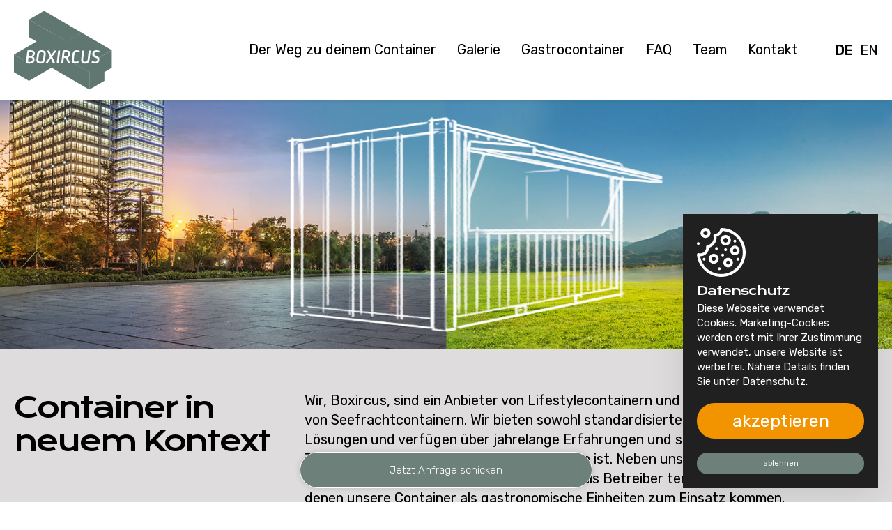

--- FILE ---
content_type: text/html; charset=utf-8
request_url: https://boxircus.at/
body_size: 4821
content:
<!DOCTYPE html><html dir="ltr" lang="de-at"><head><meta charset="utf-8"><!-- This website is powered by TYPO3 - inspiring people to share! TYPO3 is a free open source Content Management Framework initially created by Kasper Skaarhoj and licensed under GNU/GPL. TYPO3 is copyright 1998-2026 of Kasper Skaarhoj. Extensions are copyright of their respective owners. Information and contribution at https://typo3.org/ --><meta name="generator" content="TYPO3 CMS"/><meta name="description" content="Wir sind der Anbieter von Gastrocontainer &amp; Lifestylecontainer und spezialisiert auf den Umbau von Seefrachtcontainern und bieten maßgeschneiderte Lösungen."/><meta property="og:description" content="Wir sind der Anbieter von Gastrocontainer &amp; Lifestylecontainer und spezialisiert auf den Umbau von Seefrachtcontainern und bieten maßgeschneiderte Lösungen."/><meta property="og:image" content="https://boxircus.at/fileadmin/_processed_/e/1/csm_og_dbc339554b.jpg"/><meta property="og:image:url" content="https://boxircus.at/fileadmin/_processed_/e/1/csm_og_dbc339554b.jpg"/><meta property="og:image:width" content="1200"/><meta property="og:image:height" content="628"/><meta name="twitter:card" content="summary"/><link rel="stylesheet" href="https://fonts.googleapis.com/css2?family=Krona+One&amp;family=Rubik:ital,wght@0,300;0,400;0,600;1,300;1,400;1,600&amp;display=swap" media="all"><link rel="stylesheet" href="/typo3temp/assets/compressed/merged-1069508b7060d88867ac7d38a02c8806-min.css.gzip?1698777307" media="all"><title>Boxircus - Container für Gastronomie, Festivals, Promotions & Pop Ups</title><meta http-equiv="x-ua-compatible" content="ie=edge"><meta name="viewport" content="width=device-width, initial-scale=1, shrink-to-fit=no"><meta name="format-detection" content="telephone=no"><link rel="apple-touch-icon" sizes="57x57" href="/apple-icon-57x57.png"><link rel="apple-touch-icon" sizes="60x60" href="/apple-icon-60x60.png"><link rel="apple-touch-icon" sizes="72x72" href="/apple-icon-72x72.png"><link rel="apple-touch-icon" sizes="76x76" href="/apple-icon-76x76.png"><link rel="apple-touch-icon" sizes="114x114" href="/apple-icon-114x114.png"><link rel="apple-touch-icon" sizes="120x120" href="/apple-icon-120x120.png"><link rel="apple-touch-icon" sizes="144x144" href="/apple-icon-144x144.png"><link rel="apple-touch-icon" sizes="152x152" href="/apple-icon-152x152.png"><link rel="apple-touch-icon" sizes="180x180" href="/apple-icon-180x180.png"><link rel="icon" type="image/png" sizes="192x192" href="/android-icon-192x192.png"><link rel="icon" type="image/png" sizes="32x32" href="/favicon-32x32.png"><link rel="icon" type="image/png" sizes="96x96" href="/favicon-96x96.png"><link rel="icon" type="image/png" sizes="16x16" href="/favicon-16x16.png"><link rel="manifest" href="/manifest.json"><meta name="msapplication-TileColor" content="#ffffff"><meta name="msapplication-TileImage" content="/ms-icon-144x144.png"><meta name="theme-color" content="#ffffff"><link rel="canonical" href="https://boxircus.at/"/><link rel="alternate" hreflang="de-at" href="https://boxircus.at/"/><link rel="alternate" hreflang="en-US" href="https://boxircus.at/en/"/><link rel="alternate" hreflang="x-default" href="https://boxircus.at/"/></head><body class="page-home"><header><div class="header-inner"><a href="/" class="header-logo"><img title="Boxircus Gastrocontainer & Container für Promotions" src="/fileadmin/templates/img/boxircus-logo.svg"></a><div id="menubutton"><div id="line1"></div><div id="line2"></div><div id="line3"></div></div><nav><ul><li><a href="/der-weg-zu-deinem-container">Der Weg zu deinem Container</a></li><li><a href="/galerie">Galerie</a></li><li><a href="/gastrocontainer">Gastrocontainer</a></li><li><a href="/faq">FAQ</a></li><li><a href="/team">Team</a></li><li><a href="/kontakt">Kontakt</a></li></ul></nav><ul class="langnav"><li><a href="/" class="active">DE</a></li><li><a href="/en/">EN</a></li></ul></div></header><!--TYPO3SEARCH_begin--><div class="smallcover" id="c2"><div class="smallcover-inner oh-typo"><img class="smallcover-mobile" src="/fileadmin/user_upload/boxircus_layered-1-mobile.jpg" width="907" height="432" alt=""/><img class="smallcover-desktop" src="/fileadmin/user_upload/boxircus_layered-1.jpg" width="1549" height="432" alt=""/></div></div><div class="twocol padding-top-default padding-bottom-default bg-lightgrey twocol-3366" id="c3"><div class="twocol-inner oh-typo"><div class="twocol-col"><h1>Container in<br> neuem Kontext</h1></div><div class="twocol-col"><p>Wir, Boxircus, sind ein Anbieter von Lifestylecontainern und spezialisiert auf den Umbau von Seefrachtcontainern. Wir bieten sowohl standardisierte als auch individuell gestaltete Lösungen und verfügen über jahrelange Erfahrungen und spezielles Know-how, das im Zuge einer Vielzahl von Projekten gewachsen ist. Neben unsere Funktion als Containerproduzent betätigt sich Boxircus als Betreiber temporär nutzbarer Flächen, auf denen unsere Container als gastronomische Einheiten zum Einsatz kommen.</p></div></div></div><div class="text padding-top-default padding-bottom-default bg-transparent text-medium" id="c4"><div class="text-inner oh-typo"><p class="text-center"><strong>Wir unterstützen unsere Kunden von der Planung bis zur Inbetriebnahme und kümmern uns um einen reibungslosen Ablauf aller notwendigen Arbeitsschritte.</strong></p></div></div><div class="doublethreecol padding-top-zero padding-bottom-default" id="c5"><a href="/der-weg-zu-deinem-container"><div class="doublethreecol-inner oh-typo"><div class="doublethreecol-col"><div class="doublethreecol-col-col" style="background:url(/fileadmin/user_upload/1x1-grey.png)"><img src="/fileadmin/templates/img/1x1.png"><div class="doublethreecol-col-col-caption"><p><img src="/fileadmin/_processed_/f/8/csm_Stift_73044a22cd.png" width="300" height="210" loading="lazy"></p><p>Planung und Gestaltung</p></div></div><div class="doublethreecol-col-col" style="background:url(/fileadmin/user_upload/gastrocontainer-1.jpg)"><img src="/fileadmin/templates/img/1x1.png"><div class="doublethreecol-col-col-caption"></div></div></div><div class="doublethreecol-col"><div class="doublethreecol-col-col" style="background:url(/fileadmin/user_upload/1x1-grey.png)"><img src="/fileadmin/templates/img/1x1.png"><div class="doublethreecol-col-col-caption"><p><img src="/fileadmin/_processed_/0/3/csm_hammer_5229e58586.png" width="200" height="203" loading="lazy"></p><p>Fertigung</p></div></div><div class="doublethreecol-col-col" style="background:url(/fileadmin/user_upload/gastrocontainer-2.jpg)"><img src="/fileadmin/templates/img/1x1.png"><div class="doublethreecol-col-col-caption"></div></div></div><div class="doublethreecol-col"><div class="doublethreecol-col-col" style="background:url(/fileadmin/user_upload/1x1-grey.png)"><img src="/fileadmin/templates/img/1x1.png"><div class="doublethreecol-col-col-caption"><p><img src="/fileadmin/_processed_/3/7/csm_lkw_492236f8c8.png" width="200" height="109" loading="lazy"></p><p>Logistik</p></div></div><div class="doublethreecol-col-col" style="background:url(/fileadmin/user_upload/gastrocontainer-3.jpg)"><img src="/fileadmin/templates/img/1x1.png"><div class="doublethreecol-col-col-caption"></div></div></div></div></a></div><div class="threecol padding-top-default padding-bottom-default bg-transparent " id="c6"><div class="threecol-inner oh-typo"><div class="threecol-col"><p><img src="/fileadmin/templates/img/Idee.png" width="762" height="855"></p></div><div class="threecol-col"><h3>Ideen für<br> dein Projekt<br> gesucht?</h3><hr></div><div class="threecol-col"><h4><a href="/galerie">Galerie</a></h4></div></div></div><div class="threecol padding-top-zero padding-bottom-default bg-transparent " id="c8"><div class="threecol-inner oh-typo"><div class="threecol-col"><p><img src="/fileadmin/templates/img/boxircus_layered_black.png" width="729" height="432"></p></div><div class="threecol-col"><h3>Starte dein eigenes<br> Container-Projekt!</h3><hr></div><div class="threecol-col"><h4><a href="/der-weg-zu-deinem-container">Der Weg zu deinem Container</a></h4></div></div></div><!--TYPO3SEARCH_end--><footer><div class="footer-inner oh-typo"><div class="footer-col"><a href="/"><img title="Boxircus Gastrocontainer & Container für Promotions" src="/fileadmin/templates/img/boxircus-logo-footer.svg"></a></div><div class="footer-col"><p>Dein verlässlicher Partner für Containerlösungen in&nbsp;Österreich!</p><h6>©2026 BOXIRCUS Gmbh<br><a href="/impressum">Impressum</a> | <a href="/datenschutz">Datenschutz</a></h6></div><div class="footer-col"><ul><ul><li><a href="/der-weg-zu-deinem-container">Der Weg zu deinem Container</a></li><li><a href="/galerie">Galerie</a></li><li><a href="/gastrocontainer">Gastrocontainer</a></li><li><a href="/faq">FAQ</a></li><li><a href="/team">Team</a></li><li><a href="/kontakt">Kontakt</a></li></ul></ul><ol><li><a href="https://www.facebook.com/boxircuscontainer" target="_blank"><i class="icofont-facebook"></i></a></li><li><a href="https://www.instagram.com/boxircus_lifestylecontainer/" target="_blank"><i class="icofont-instagram"></i></a></li><li><a href="https://www.pinterest.at/boxircus_lifestyle_container/" target="_blank"><i class="icofont-pinterest"></i></a></li></ol><h6>©2026 BOXIRCUS Gmbh<br><a href="/impressum">Impressum</a> | <a href="/datenschutz">Datenschutz</a></h6></div><div class="footer-col"><p>Millenium&nbsp;Tower, Handelskai&nbsp;94-96<br> 1200 Wien<br><a href="+436602456851">+43 660 2456 851</a><br><a href="+436504025420">+43 650 4025 420</a><br><a href="mailto:info@boxircus.com">info@boxircus.com</a></p></div></div></footer><div class="cta"><h5><a href="/kontakt#c21"> Jetzt Anfrage schicken</a></h5></div><div id="ohsmall"></div><div id="ohmobile"></div><div id="ohtablet"></div><div id="dsgvCookie"><div class="dsgvCookie-inner oh-typo oh-typo-invers"><svg enable-background="new 0 0 512 512" height="512" viewBox="0 0 512 512" width="512" xmlns="https://www.w3.org/2000/svg"><g><path d="m438.178 76.192c-47.536-48.158-110.952-75.201-178.567-76.147-7.212-.1-13.522 4.986-14.926 12.091-5.416 27.411-28.68 47.918-56.573 49.869-4.48.314-8.585 2.618-11.184 6.281-2.6 3.663-3.422 8.297-2.239 12.63 5.586 20.476 1.736 43.305-10.561 62.633-12.724 20-32.446 33.267-54.109 36.397-8.034 1.161-13.688 8.503-12.755 16.568.278 2.408.419 4.826.419 7.188 0 34.285-27.892 62.177-62.178 62.177-5.317 0-10.605-.674-15.714-2.004-4.73-1.233-9.763-.081-13.487 3.083-3.726 3.164-5.676 7.943-5.227 12.81 5.829 63.268 34.927 121.852 81.932 164.958 47.303 43.382 108.727 67.274 172.958 67.274 68.38 0 132.667-26.628 181.02-74.981 48.352-48.352 74.98-112.639 74.98-181.019 0-67.744-26.205-131.601-73.789-179.808zm-22.404 339.614c-42.687 42.686-99.44 66.194-159.807 66.194-56.702 0-110.927-21.09-152.684-59.384-36.79-33.739-61.153-78.204-69.795-126.759.671.015 1.344.022 2.016.022 49.797 0 90.498-39.694 92.127-89.102 24.934-7.147 46.979-23.816 61.809-47.125 13.689-21.518 19.664-46.432 17.21-70.384 29.678-7.629 53.879-29.733 64.052-58.777 55.345 3.547 106.87 27.006 146.125 66.776 42.007 42.557 65.141 98.93 65.141 158.733-.001 60.367-23.509 117.121-66.194 159.806z"></path><path d="m176.638 270.685c-28.681 0-52.015 23.334-52.015 52.015s23.334 52.015 52.015 52.015c28.682 0 52.016-23.334 52.016-52.015-.001-28.681-23.335-52.015-52.016-52.015zm0 74.03c-12.139 0-22.015-9.876-22.015-22.015s9.876-22.015 22.015-22.015c12.14 0 22.016 9.876 22.016 22.015-.001 12.139-9.877 22.015-22.016 22.015z"></path><path d="m301.777 182.914c30.281 0 54.917-24.636 54.917-54.917s-24.636-54.917-54.917-54.917-54.917 24.636-54.917 54.917 24.635 54.917 54.917 54.917zm0-79.834c13.739 0 24.917 11.178 24.917 24.917 0 13.74-11.178 24.917-24.917 24.917s-24.917-11.178-24.917-24.917c0-13.74 11.177-24.917 24.917-24.917z"></path><path d="m328.011 312.074c-27.751 0-50.328 22.577-50.328 50.328s22.577 50.328 50.328 50.328 50.328-22.577 50.328-50.328-22.577-50.328-50.328-50.328zm0 70.656c-11.209 0-20.328-9.119-20.328-20.328s9.119-20.328 20.328-20.328 20.328 9.119 20.328 20.328-9.119 20.328-20.328 20.328z"></path><path d="m448.725 234.768c0-27.751-22.577-50.328-50.328-50.328s-50.327 22.577-50.327 50.328 22.576 50.328 50.327 50.328 50.328-22.577 50.328-50.328zm-50.328 20.328c-11.208 0-20.327-9.119-20.327-20.328s9.119-20.328 20.327-20.328c11.209 0 20.328 9.119 20.328 20.328s-9.119 20.328-20.328 20.328z"></path><path d="m383.687 140.08c1.276 6.15 6.276 10.964 12.506 11.905 6.19.934 12.491-2.252 15.423-7.775 2.934-5.525 2.115-12.488-2.108-17.132-4.216-4.636-11.06-6.188-16.852-3.779-6.585 2.74-10.272 9.814-8.969 16.781z"></path><path d="m444.517 324.14c-1.176-6.147-6.34-10.972-12.496-11.898-6.185-.931-12.499 2.243-15.433 7.769-2.934 5.524-2.105 12.499 2.113 17.14 4.223 4.646 11.053 6.158 16.847 3.77 6.502-2.681 10.405-9.862 8.969-16.781z"></path><path d="m191.267 217.7c1.15 6.143 6.358 10.982 12.496 11.905 6.202.933 12.477-2.258 15.433-7.775 2.962-5.528 2.077-12.479-2.11-17.132-4.201-4.668-11.069-6.16-16.85-3.779-6.502 2.68-10.405 9.864-8.969 16.781z"></path><path d="m250.677 423.84c-1.29-6.153-6.263-10.962-12.505-11.909-6.185-.938-12.487 2.257-15.425 7.769-2.944 5.523-2.105 12.498 2.109 17.14 4.209 4.636 11.066 6.181 16.85 3.78 6.49-2.693 10.407-9.862 8.971-16.78z"></path><path d="m316.127 222.41c-1.955-5.978-7.261-10.301-13.613-10.626-6.261-.32-12.191 3.471-14.587 9.246-2.396 5.774-.878 12.66 3.779 16.853 4.671 4.206 11.583 5.054 17.132 2.107 6.271-3.331 9.302-10.803 7.289-17.58z"></path><path d="m279.137 295.89c5.225-3.44 7.747-10.067 6.222-16.118-1.528-6.067-6.839-10.667-13.073-11.271-6.231-.603-12.361 2.833-15.028 8.513-2.662 5.668-1.49 12.581 2.949 17.017 4.983 4.978 13.077 5.806 18.93 1.859z"></path><path d="m90.326 324.14c-1.176-6.147-6.34-10.972-12.496-11.898-6.189-.932-12.498 2.242-15.434 7.769-2.935 5.526-2.11 12.496 2.11 17.14 4.22 4.643 11.059 6.163 16.85 3.77 6.492-2.683 10.42-9.862 8.97-16.781z"></path><path d="m90.607 104.03c28.682 0 52.016-23.334 52.016-52.015-.001-28.681-23.335-52.015-52.016-52.015s-52.015 23.334-52.015 52.015 23.334 52.015 52.015 52.015zm0-74.03c12.14 0 22.016 9.876 22.016 22.015s-9.876 22.015-22.016 22.015c-12.139 0-22.015-9.876-22.015-22.015s9.876-22.015 22.015-22.015z"></path><path d="m1.736 169.21c2.898 5.531 9.277 8.706 15.435 7.772 6.197-.939 11.269-5.751 12.505-11.902 1.233-6.137-1.635-12.584-7.004-15.795-5.383-3.22-12.358-2.699-17.216 1.265-5.546 4.527-6.934 12.366-3.72 18.66z"></path></g></svg><h3>Datenschutz</h3><p>Diese Webseite verwendet Cookies. Marketing-Cookies werden erst mit Ihrer Zustimmung verwendet, unsere Website ist werbefrei. Nähere Details finden Sie unter <a href="/der-weg-zu-deinem-container">Datenschutz</a>.</h5><h4><a href="#" class="dsgvo-cookie-accept">akzeptieren</a></h4><h4><a href="#" class="dsgvo-cookie-decline">ablehnen</a></h4></div></div><script src="/typo3temp/assets/compressed/merged-c03c600d73001af557ab19bf9a3ddc26-min.js.gzip?1707746768"></script></body></html>

--- FILE ---
content_type: image/svg+xml
request_url: https://boxircus.at/fileadmin/templates/img/arrow2.svg
body_size: 88
content:
<svg xmlns="http://www.w3.org/2000/svg" width="34.875" height="34.875" viewBox="0 0 34.875 34.875">
  <path d="M18,.563A17.438,17.438,0,1,1,.563,18,17.434,17.434,0,0,1,18,.563ZM26.009,16.8,16.481,7.277a1.681,1.681,0,0,0-2.384,0l-1.2,1.2a1.681,1.681,0,0,0,0,2.384L20.046,18,12.9,25.144a1.681,1.681,0,0,0,0,2.384l1.2,1.2a1.681,1.681,0,0,0,2.384,0L26.009,19.2A1.689,1.689,0,0,0,26.009,16.8Z" transform="translate(-0.563 -0.563)"/>
</svg>

--- FILE ---
content_type: image/svg+xml
request_url: https://boxircus.at/fileadmin/templates/img/boxircus-logo.svg
body_size: 2887
content:
<?xml version="1.0" encoding="UTF-8" standalone="no"?>
<svg
   xmlns:dc="http://purl.org/dc/elements/1.1/"
   xmlns:cc="http://creativecommons.org/ns#"
   xmlns:rdf="http://www.w3.org/1999/02/22-rdf-syntax-ns#"
   xmlns:svg="http://www.w3.org/2000/svg"
   xmlns="http://www.w3.org/2000/svg"
   viewBox="0 0 215.37334 172.17332"
   height="172.17332"
   width="215.37334"
   xml:space="preserve"
   id="svg2"
   version="1.1"><metadata
     id="metadata8"><rdf:RDF><cc:Work
         rdf:about=""><dc:format>image/svg+xml</dc:format><dc:type
           rdf:resource="http://purl.org/dc/dcmitype/StillImage" /></cc:Work></rdf:RDF></metadata><defs
     id="defs6" /><g
     transform="matrix(1.3333333,0,0,-1.3333333,0,172.17333)"
     id="g10"><g
       transform="scale(0.1)"
       id="g12"><path
         id="path14"
         style="fill:#5f7770;fill-opacity:1;fill-rule:nonzero;stroke:none"
         d="M 869.809,789.121 V 502.156 L 248.527,860.863 248.52,1147.82 869.809,789.121" /><path
         id="path16"
         style="fill:#5f7770;fill-opacity:1;fill-rule:nonzero;stroke:none"
         d="M 1118.29,932.598 V 645.648 L 869.816,502.168 v 286.957 l 248.474,143.473" /><path
         id="path18"
         style="fill:#5f7770;fill-opacity:1;fill-rule:nonzero;stroke:none"
         d="M 497.047,1291.31 248.516,1147.82 869.801,789.133 1118.29,932.598 497.047,1291.31" /><path
         id="path20"
         style="fill:#5f7770;fill-opacity:1;fill-rule:nonzero;stroke:none"
         d="M 1366.84,502.168 V 215.211 l -497.031,286.957 -0.02,286.965 497.051,-286.965" /><path
         id="path22"
         style="fill:#5f7770;fill-opacity:1;fill-rule:nonzero;stroke:none"
         d="M 1366.83,502.18 V 215.219 l 248.49,143.465 V 645.648 L 1366.83,502.18" /><path
         id="path24"
         style="fill:#5f7770;fill-opacity:1;fill-rule:nonzero;stroke:none"
         d="m 869.789,789.137 497.041,-286.969 248.49,143.469 -497,286.98 -248.531,-143.48" /><path
         id="path26"
         style="fill:#5f7770;fill-opacity:1;fill-rule:nonzero;stroke:none"
         d="M 372.781,502.18 1242.58,0.0117188 V 286.949 L 372.773,789.141 372.781,502.18" /><path
         id="path28"
         style="fill:#5f7770;fill-opacity:1;fill-rule:nonzero;stroke:none"
         d="M 1242.57,286.969 V 0 l 248.5,143.488 v 286.953 l -248.5,-143.472" /><path
         id="path30"
         style="fill:#5f7770;fill-opacity:1;fill-rule:nonzero;stroke:none"
         d="M 621.289,932.613 1491.07,430.43 1242.59,286.961 372.766,789.137 621.289,932.613" /><path
         id="path32"
         style="fill:#5f7770;fill-opacity:1;fill-rule:nonzero;stroke:none"
         d="M 248.496,430.441 V 143.48 l 372.746,215.219 0.012,286.949 -372.758,-215.207" /><path
         id="path34"
         style="fill:#5f7770;fill-opacity:1;fill-rule:nonzero;stroke:none"
         d="M 0,286.969 248.488,143.48 V 430.449 L 0,573.926 V 286.969" /><path
         id="path36"
         style="fill:#5f7770;fill-opacity:1;fill-rule:nonzero;stroke:none"
         d="M 0,573.914 248.488,430.43 621.258,645.66 372.727,789.141 0,573.914" /><path
         id="path38"
         style="fill:#ffffff;fill-opacity:1;fill-rule:nonzero;stroke:none"
         d="m 271.992,550.781 c 23.172,0 36.36,12.215 38.93,32.805 l 0.32,2.891 c 2.254,20.601 -8.679,30.894 -38.289,30.894 -6.441,0 -13.828,-0.32 -22.203,-0.965 l -8.035,-65.625 z m -40.871,-94.277 c 14.172,-1.609 20.926,-1.934 28.32,-1.934 31.532,0 44.723,11.907 47.942,32.813 l 0.648,3.867 c 2.891,20.586 -9.66,32.813 -38.941,32.813 h -29.914 z m -9.969,179.215 c 0.649,4.816 3.223,7.711 8.692,8.047 11.582,0.636 33.136,1.285 46.328,1.285 47.621,0 70.473,-22.844 67.891,-53.098 l -0.321,-3.855 c -2.258,-23.164 -14.48,-40.215 -38.277,-47.95 23.156,-6.105 37.629,-26.066 34.098,-51.796 l -0.649,-5.149 c -4.832,-35.39 -29.273,-56.64 -80.43,-56.64 -16.093,0 -30.254,0.339 -53.414,2.265 -7.09,0.645 -9.007,3.535 -8.355,9.324 l 24.437,197.567" /><path
         id="path40"
         style="fill:#ffffff;fill-opacity:1;fill-rule:nonzero;stroke:none"
         d="m 412.93,578.762 -10.297,-83.977 c -3.211,-26.055 9.656,-39.57 35.066,-39.57 25.094,0 39.578,12.226 42.805,37.969 l 10.617,83.964 c 3.219,25.743 -9.019,39.266 -35.398,39.266 -25.735,0 -39.895,-12.234 -42.793,-37.652 m 110.043,-5.793 -9.653,-78.184 c -5.789,-45.359 -30.25,-68.215 -77.539,-68.215 -47.617,0 -70.468,26.711 -65,72.082 l 9.66,78.196 c 6.11,46.961 29.59,68.195 77.539,68.195 45.68,0 70.461,-26.391 64.993,-72.074" /><path
         id="path42"
         style="fill:#ffffff;fill-opacity:1;fill-rule:nonzero;stroke:none"
         d="m 689.98,641.176 c 7.075,0 9.325,-4.485 5.469,-10.285 l -64.023,-92.668 44.07,-97.801 c 2.902,-5.805 0.332,-9.981 -6.422,-9.981 h -19.32 c -5.137,0 -8.047,2.247 -9.965,6.754 -9.664,25.414 -18.98,48.586 -31.531,75.285 -16.731,-25.417 -33.141,-50.828 -50.512,-76.574 -2.57,-3.855 -5.789,-5.465 -10.301,-5.465 h -18.34 c -7.082,0 -9.316,4.508 -5.476,10.301 l 68.219,99.082 -41.192,91.387 c -2.89,5.785 -0.308,9.965 6.442,9.965 h 18.351 c 4.817,0 8.028,-1.918 9.649,-6.438 9.968,-23.476 19.617,-46.965 28.64,-70.129 17.688,24.461 33.129,47.286 47.61,70.782 2.25,4.179 5.468,5.785 10.289,5.785 h 18.343" /><path
         id="path44"
         style="fill:#ffffff;fill-opacity:1;fill-rule:nonzero;stroke:none"
         d="m 752.727,641.176 c 5.793,0 9.027,-3.539 8.363,-9.008 L 737.289,438.152 c -0.648,-5.132 -3.859,-7.711 -9.332,-7.711 h -14.801 c -5.785,0 -8.695,3.536 -8.047,9.004 l 23.493,194.012 c 0.968,5.152 3.859,7.719 9.328,7.719 h 14.797" /><path
         id="path46"
         style="fill:#ffffff;fill-opacity:1;fill-rule:nonzero;stroke:none"
         d="m 833.82,617.051 -8.687,-69.813 c 12.547,-1.293 18.66,-1.625 25.094,-1.625 28.312,0 42.793,12.239 46.328,33.157 l 0.312,2.238 c 3.559,23.172 -9.312,36.68 -38.594,36.68 -5.789,0 -17.058,-0.317 -24.453,-0.637 m 95.547,-34.422 -0.957,-6.438 c -3.555,-23.488 -19.937,-42.793 -44.402,-51.164 l 38.613,-84.605 c 2.567,-5.793 0.32,-9.981 -6.121,-9.981 h -18.344 c -4.812,0 -8.035,1.93 -9.644,6.747 -16.086,40.539 -24.77,60.183 -36.352,82.695 -9.98,0 -18.34,0.644 -29.93,2.258 l -9.968,-83.989 c -0.641,-5.144 -3.871,-7.711 -9.328,-7.711 h -14.801 c -5.789,0 -8.692,3.536 -8.051,9.012 l 23.816,195.617 c 0.965,5.457 3.856,8.039 9.645,8.692 14.801,0.957 32.496,1.289 46.977,1.289 48.91,0 74.003,-27.68 68.847,-62.422" /><path
         id="path48"
         style="fill:#ffffff;fill-opacity:1;fill-rule:nonzero;stroke:none"
         d="m 1077.73,638.609 c 5.14,-1.613 7.08,-4.832 6.42,-9.964 l -1.6,-12.239 c -0.96,-6.101 -4.82,-8.371 -10.3,-6.433 -13.19,3.867 -26.39,6.757 -36.37,6.757 -22.82,0 -36.013,-11.593 -39.235,-39.25 l -9.969,-82.058 c -3.215,-28.625 6.433,-39.231 30.874,-39.231 11.26,0 24.47,2.559 37.98,7.707 6.09,2.567 9.96,-0.636 9.33,-7.074 l -1.29,-12.222 c -0.33,-4.836 -2.57,-7.739 -7.09,-9.336 -14.15,-5.793 -31.85,-8.684 -45.03,-8.684 -43.126,0 -62.423,23.809 -56.634,72.703 l 9.661,77.863 c 5.789,46.973 29.265,67.903 71.103,67.903 11.89,0 27.99,-2.578 42.15,-6.442" /><path
         id="path50"
         style="fill:#ffffff;fill-opacity:1;fill-rule:nonzero;stroke:none"
         d="m 1255.98,641.176 c 5.79,0 9.01,-3.539 8.06,-9.008 l -16.75,-135.781 c -5.8,-47.61 -29.59,-69.805 -74.64,-69.805 -47.94,0 -70.14,26.379 -64.68,70.457 l 16.74,136.418 c 0.97,5.152 3.85,7.719 9.34,7.719 h 14.79 c 5.79,0 9.02,-3.539 8.36,-9.008 l -17.38,-137.391 c -3.2,-25.082 9.98,-38.925 35.09,-38.925 23.15,0 36.67,11.589 39.89,37.968 l 17.05,139.637 c 0.65,5.152 3.86,7.719 9.34,7.719 h 14.79" /><path
         id="path52"
         style="fill:#ffffff;fill-opacity:1;fill-rule:nonzero;stroke:none"
         d="m 1371.83,546.582 c 27.68,-11.582 39.57,-31.211 35.07,-63.379 l -0.65,-4.504 c -5.14,-33.777 -26.06,-52.129 -65.31,-52.129 -15.77,0 -37.97,5.16 -53.73,11.274 -4.82,1.922 -6.42,5.469 -5.8,10.625 l 1.62,14.472 c 0.95,6.422 4.83,8.68 10.29,6.114 11.91,-5.481 26.06,-10.317 36.68,-12.883 4.18,-0.313 6.44,-0.313 10.62,-0.313 20.27,0 30.24,8.36 33.13,25.418 l 0.65,3.528 c 2.9,17.715 -2.57,27.031 -20.26,34.441 l -27.03,10.942 c -28.64,11.257 -40.87,36.343 -33.79,68.203 l 0.65,2.886 c 6.11,28.633 26.39,43.766 65.96,43.766 11.58,0 28.96,-2.578 42.14,-5.801 6.43,-1.605 8.36,-4.496 7.72,-10.289 l -1.6,-13.512 c -0.97,-5.468 -4.5,-8.039 -10.3,-6.425 -8.69,2.566 -18.34,5.136 -27.99,6.746 -3.86,0.324 -7.73,0.324 -11.58,0.324 -19.96,0 -30.25,-7.719 -32.5,-21.875 l -0.65,-3.559 c -2.57,-16.074 3.22,-26.687 20.28,-33.445 l 26.38,-10.625" /></g></g></svg>

--- FILE ---
content_type: image/svg+xml
request_url: https://boxircus.at/fileadmin/templates/img/boxircus-logo-footer.svg
body_size: 2885
content:
<?xml version="1.0" encoding="UTF-8" standalone="no"?>
<svg
   xmlns:dc="http://purl.org/dc/elements/1.1/"
   xmlns:cc="http://creativecommons.org/ns#"
   xmlns:rdf="http://www.w3.org/1999/02/22-rdf-syntax-ns#"
   xmlns:svg="http://www.w3.org/2000/svg"
   xmlns="http://www.w3.org/2000/svg"
   viewBox="0 0 215.37334 172.17332"
   height="172.17332"
   width="215.37334"
   xml:space="preserve"
   id="svg2"
   version="1.1"><metadata
     id="metadata8"><rdf:RDF><cc:Work
         rdf:about=""><dc:format>image/svg+xml</dc:format><dc:type
           rdf:resource="http://purl.org/dc/dcmitype/StillImage" /></cc:Work></rdf:RDF></metadata><defs
     id="defs6" /><g
     transform="matrix(1.3333333,0,0,-1.3333333,0,172.17333)"
     id="g10"><g
       transform="scale(0.1)"
       id="g12"><path
         id="path14"
         style="fill:#000000;fill-opacity:1;fill-rule:nonzero;stroke:none"
         d="M 869.809,789.121 V 502.156 L 248.527,860.863 248.52,1147.82 869.809,789.121" /><path
         id="path16"
         style="fill:#000000;fill-opacity:1;fill-rule:nonzero;stroke:none"
         d="M 1118.29,932.598 V 645.648 L 869.816,502.168 v 286.957 l 248.474,143.473" /><path
         id="path18"
         style="fill:#000000;fill-opacity:1;fill-rule:nonzero;stroke:none"
         d="M 497.047,1291.31 248.516,1147.82 869.801,789.133 1118.29,932.598 497.047,1291.31" /><path
         id="path20"
         style="fill:#000000;fill-opacity:1;fill-rule:nonzero;stroke:none"
         d="M 1366.84,502.168 V 215.211 l -497.031,286.957 -0.02,286.965 497.051,-286.965" /><path
         id="path22"
         style="fill:#000000;fill-opacity:1;fill-rule:nonzero;stroke:none"
         d="M 1366.83,502.18 V 215.219 l 248.49,143.465 V 645.648 L 1366.83,502.18" /><path
         id="path24"
         style="fill:#000000;fill-opacity:1;fill-rule:nonzero;stroke:none"
         d="m 869.789,789.137 497.041,-286.969 248.49,143.469 -497,286.98 -248.531,-143.48" /><path
         id="path26"
         style="fill:#000000;fill-opacity:1;fill-rule:nonzero;stroke:none"
         d="M 372.781,502.18 1242.58,0.0117188 V 286.949 L 372.773,789.141 372.781,502.18" /><path
         id="path28"
         style="fill:#000000;fill-opacity:1;fill-rule:nonzero;stroke:none"
         d="M 1242.57,286.969 V 0 l 248.5,143.488 v 286.953 l -248.5,-143.472" /><path
         id="path30"
         style="fill:#000000;fill-opacity:1;fill-rule:nonzero;stroke:none"
         d="M 621.289,932.613 1491.07,430.43 1242.59,286.961 372.766,789.137 621.289,932.613" /><path
         id="path32"
         style="fill:#000000;fill-opacity:1;fill-rule:nonzero;stroke:none"
         d="M 248.496,430.441 V 143.48 l 372.746,215.219 0.012,286.949 -372.758,-215.207" /><path
         id="path34"
         style="fill:#000000;fill-opacity:1;fill-rule:nonzero;stroke:none"
         d="M 0,286.969 248.488,143.48 V 430.449 L 0,573.926 V 286.969" /><path
         id="path36"
         style="fill:#000000;fill-opacity:1;fill-rule:nonzero;stroke:none"
         d="M 0,573.914 248.488,430.43 621.258,645.66 372.727,789.141 0,573.914" /><path
         id="path38"
         style="fill:#ffffff;fill-opacity:1;fill-rule:nonzero;stroke:none"
         d="m 271.992,550.781 c 23.172,0 36.36,12.215 38.93,32.805 l 0.32,2.891 c 2.254,20.601 -8.679,30.894 -38.289,30.894 -6.441,0 -13.828,-0.32 -22.203,-0.965 l -8.035,-65.625 z m -40.871,-94.277 c 14.172,-1.609 20.926,-1.934 28.32,-1.934 31.532,0 44.723,11.907 47.942,32.813 l 0.648,3.867 c 2.891,20.586 -9.66,32.813 -38.941,32.813 h -29.914 z m -9.969,179.215 c 0.649,4.816 3.223,7.711 8.692,8.047 11.582,0.636 33.136,1.285 46.328,1.285 47.621,0 70.473,-22.844 67.891,-53.098 l -0.321,-3.855 c -2.258,-23.164 -14.48,-40.215 -38.277,-47.95 23.156,-6.105 37.629,-26.066 34.098,-51.796 l -0.649,-5.149 c -4.832,-35.39 -29.273,-56.64 -80.43,-56.64 -16.093,0 -30.254,0.339 -53.414,2.265 -7.09,0.645 -9.007,3.535 -8.355,9.324 l 24.437,197.567" /><path
         id="path40"
         style="fill:#ffffff;fill-opacity:1;fill-rule:nonzero;stroke:none"
         d="m 412.93,578.762 -10.297,-83.977 c -3.211,-26.055 9.656,-39.57 35.066,-39.57 25.094,0 39.578,12.226 42.805,37.969 l 10.617,83.964 c 3.219,25.743 -9.019,39.266 -35.398,39.266 -25.735,0 -39.895,-12.234 -42.793,-37.652 m 110.043,-5.793 -9.653,-78.184 c -5.789,-45.359 -30.25,-68.215 -77.539,-68.215 -47.617,0 -70.468,26.711 -65,72.082 l 9.66,78.196 c 6.11,46.961 29.59,68.195 77.539,68.195 45.68,0 70.461,-26.391 64.993,-72.074" /><path
         id="path42"
         style="fill:#ffffff;fill-opacity:1;fill-rule:nonzero;stroke:none"
         d="m 689.98,641.176 c 7.075,0 9.325,-4.485 5.469,-10.285 l -64.023,-92.668 44.07,-97.801 c 2.902,-5.805 0.332,-9.981 -6.422,-9.981 h -19.32 c -5.137,0 -8.047,2.247 -9.965,6.754 -9.664,25.414 -18.98,48.586 -31.531,75.285 -16.731,-25.417 -33.141,-50.828 -50.512,-76.574 -2.57,-3.855 -5.789,-5.465 -10.301,-5.465 h -18.34 c -7.082,0 -9.316,4.508 -5.476,10.301 l 68.219,99.082 -41.192,91.387 c -2.89,5.785 -0.308,9.965 6.442,9.965 h 18.351 c 4.817,0 8.028,-1.918 9.649,-6.438 9.968,-23.476 19.617,-46.965 28.64,-70.129 17.688,24.461 33.129,47.286 47.61,70.782 2.25,4.179 5.468,5.785 10.289,5.785 h 18.343" /><path
         id="path44"
         style="fill:#ffffff;fill-opacity:1;fill-rule:nonzero;stroke:none"
         d="m 752.727,641.176 c 5.793,0 9.027,-3.539 8.363,-9.008 L 737.289,438.152 c -0.648,-5.132 -3.859,-7.711 -9.332,-7.711 h -14.801 c -5.785,0 -8.695,3.536 -8.047,9.004 l 23.493,194.012 c 0.968,5.152 3.859,7.719 9.328,7.719 h 14.797" /><path
         id="path46"
         style="fill:#ffffff;fill-opacity:1;fill-rule:nonzero;stroke:none"
         d="m 833.82,617.051 -8.687,-69.813 c 12.547,-1.293 18.66,-1.625 25.094,-1.625 28.312,0 42.793,12.239 46.328,33.157 l 0.312,2.238 c 3.559,23.172 -9.312,36.68 -38.594,36.68 -5.789,0 -17.058,-0.317 -24.453,-0.637 m 95.547,-34.422 -0.957,-6.438 c -3.555,-23.488 -19.937,-42.793 -44.402,-51.164 l 38.613,-84.605 c 2.567,-5.793 0.32,-9.981 -6.121,-9.981 h -18.344 c -4.812,0 -8.035,1.93 -9.644,6.747 -16.086,40.539 -24.77,60.183 -36.352,82.695 -9.98,0 -18.34,0.644 -29.93,2.258 l -9.968,-83.989 c -0.641,-5.144 -3.871,-7.711 -9.328,-7.711 h -14.801 c -5.789,0 -8.692,3.536 -8.051,9.012 l 23.816,195.617 c 0.965,5.457 3.856,8.039 9.645,8.692 14.801,0.957 32.496,1.289 46.977,1.289 48.91,0 74.003,-27.68 68.847,-62.422" /><path
         id="path48"
         style="fill:#ffffff;fill-opacity:1;fill-rule:nonzero;stroke:none"
         d="m 1077.73,638.609 c 5.14,-1.613 7.08,-4.832 6.42,-9.964 l -1.6,-12.239 c -0.96,-6.101 -4.82,-8.371 -10.3,-6.433 -13.19,3.867 -26.39,6.757 -36.37,6.757 -22.82,0 -36.013,-11.593 -39.235,-39.25 l -9.969,-82.058 c -3.215,-28.625 6.433,-39.231 30.874,-39.231 11.26,0 24.47,2.559 37.98,7.707 6.09,2.567 9.96,-0.636 9.33,-7.074 l -1.29,-12.222 c -0.33,-4.836 -2.57,-7.739 -7.09,-9.336 -14.15,-5.793 -31.85,-8.684 -45.03,-8.684 -43.126,0 -62.423,23.809 -56.634,72.703 l 9.661,77.863 c 5.789,46.973 29.265,67.903 71.103,67.903 11.89,0 27.99,-2.578 42.15,-6.442" /><path
         id="path50"
         style="fill:#ffffff;fill-opacity:1;fill-rule:nonzero;stroke:none"
         d="m 1255.98,641.176 c 5.79,0 9.01,-3.539 8.06,-9.008 l -16.75,-135.781 c -5.8,-47.61 -29.59,-69.805 -74.64,-69.805 -47.94,0 -70.14,26.379 -64.68,70.457 l 16.74,136.418 c 0.97,5.152 3.85,7.719 9.34,7.719 h 14.79 c 5.79,0 9.02,-3.539 8.36,-9.008 l -17.38,-137.391 c -3.2,-25.082 9.98,-38.925 35.09,-38.925 23.15,0 36.67,11.589 39.89,37.968 l 17.05,139.637 c 0.65,5.152 3.86,7.719 9.34,7.719 h 14.79" /><path
         id="path52"
         style="fill:#ffffff;fill-opacity:1;fill-rule:nonzero;stroke:none"
         d="m 1371.83,546.582 c 27.68,-11.582 39.57,-31.211 35.07,-63.379 l -0.65,-4.504 c -5.14,-33.777 -26.06,-52.129 -65.31,-52.129 -15.77,0 -37.97,5.16 -53.73,11.274 -4.82,1.922 -6.42,5.469 -5.8,10.625 l 1.62,14.472 c 0.95,6.422 4.83,8.68 10.29,6.114 11.91,-5.481 26.06,-10.317 36.68,-12.883 4.18,-0.313 6.44,-0.313 10.62,-0.313 20.27,0 30.24,8.36 33.13,25.418 l 0.65,3.528 c 2.9,17.715 -2.57,27.031 -20.26,34.441 l -27.03,10.942 c -28.64,11.257 -40.87,36.343 -33.79,68.203 l 0.65,2.886 c 6.11,28.633 26.39,43.766 65.96,43.766 11.58,0 28.96,-2.578 42.14,-5.801 6.43,-1.605 8.36,-4.496 7.72,-10.289 l -1.6,-13.512 c -0.97,-5.468 -4.5,-8.039 -10.3,-6.425 -8.69,2.566 -18.34,5.136 -27.99,6.746 -3.86,0.324 -7.73,0.324 -11.58,0.324 -19.96,0 -30.25,-7.719 -32.5,-21.875 l -0.65,-3.559 c -2.57,-16.074 3.22,-26.687 20.28,-33.445 l 26.38,-10.625" /></g></g></svg>